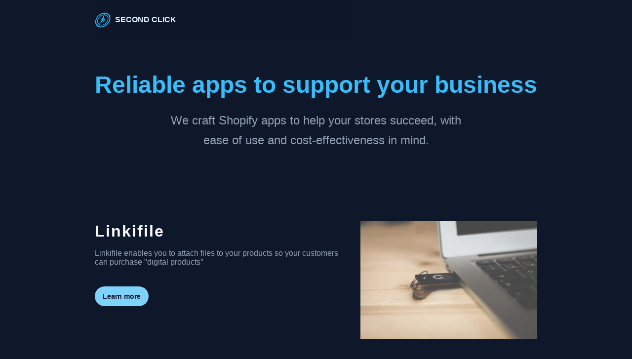

--- FILE ---
content_type: text/html; charset=utf-8
request_url: https://secondclick.dev/
body_size: 1749
content:
<!DOCTYPE html><html><head><meta charSet="utf-8"/><meta name="viewport" content="width=device-width"/><link rel="icon" href="/favicon.ico"/><title>Second Click</title><meta name="description" content="Second Click apps"/><link rel="icon" href="/favicon.ico"/><meta name="next-head-count" content="6"/><link rel="preload" href="/_next/static/css/db4a0c87b0084f2e.css" as="style"/><link rel="stylesheet" href="/_next/static/css/db4a0c87b0084f2e.css" data-n-g=""/><link rel="preload" href="/_next/static/css/6475f76745b85f68.css" as="style"/><link rel="stylesheet" href="/_next/static/css/6475f76745b85f68.css" data-n-p=""/><noscript data-n-css=""></noscript><script defer="" nomodule="" src="/_next/static/chunks/polyfills-c67a75d1b6f99dc8.js"></script><script src="/_next/static/chunks/webpack-8fa1640cc84ba8fe.js" defer=""></script><script src="/_next/static/chunks/framework-8c5acb0054140387.js" defer=""></script><script src="/_next/static/chunks/main-a8438a48ae620a80.js" defer=""></script><script src="/_next/static/chunks/pages/_app-d598fad835d6587e.js" defer=""></script><script src="/_next/static/chunks/pages/index-4a781115ac9c4f91.js" defer=""></script><script src="/_next/static/ooXS4IRS5DyvMWm--Xkdj/_buildManifest.js" defer=""></script><script src="/_next/static/ooXS4IRS5DyvMWm--Xkdj/_ssgManifest.js" defer=""></script></head><body><div id="__next"><div id="container"><div id="container-without-footer"><header><nav><a id="logo" href="/"><svg version="1.1" xmlns="http://www.w3.org/2000/svg" width="33" height="32" viewBox="0 0 33 32"><path d="M20.348 1.796c8.079 0.076 12.957 6.661 10.747 14.759-2.21 8.099-10.671 14.759-18.826 14.759-2.668 0-4.954-0.681-6.784-1.892l-1.143 1.211 0.991-1.362c-3.735-2.498-5.412-7.266-3.963-12.716 2.21-8.099 10.594-14.684 18.674-14.759l0.457-1.135-0.152 1.135zM19.433 6.943l-0.991 5.904c1.448 0.53 2.21 1.968 1.753 3.709-0.61 2.119-2.82 3.936-5.030 3.936-0.305 0-0.686-0.076-0.991-0.151-0.076-0.076-0.152-0.076-0.229-0.076l-4.497 4.844c1.143 0.681 2.591 1.060 4.192 1.060 5.335 0 10.823-4.314 12.271-9.612 1.372-5.071-1.448-9.31-6.479-9.613l-0 0zM16.003 12.847l2.134-5.904c-5.107 0.303-10.213 4.541-11.585 9.613-0.915 3.406 0 6.358 2.287 8.099l3.887-5.298-0.152-0.303c-0.381-0.681-0.534-1.514-0.305-2.498 0.457-1.741 1.982-3.179 3.735-3.709l-0 0zM16.994 13.604c-1.601 0-3.277 1.287-3.735 2.952-0.457 1.589 0.534 2.952 2.134 2.952 1.677 0 3.354-1.362 3.811-2.952 0.457-1.665-0.534-2.952-2.21-2.952v0zM3.199 16.556c-1.296 4.693 0.152 8.78 3.354 11.051l1.448-1.817c-2.591-1.968-3.735-5.374-2.668-9.234 1.524-5.828 7.47-10.596 13.262-10.899l0.838-2.044c-7.088 0.151-14.329 5.904-16.235 12.943v-0zM12.726 29.498c7.165 0 14.558-5.828 16.54-12.943 1.829-7.039-2.287-12.791-9.223-12.943l-0.381 2.044c5.716 0.303 9.070 5.071 7.47 10.899-1.601 5.979-7.851 10.823-13.796 10.823-1.905 0-3.506-0.454-4.802-1.287l-1.601 1.741c1.601 1.060 3.582 1.665 5.793 1.665l-0 0zM15.775 18.297c-0.991 0-1.524-0.833-1.296-1.741 0.229-0.984 1.22-1.741 2.21-1.741 0.991 0 1.524 0.757 1.296 1.741-0.305 0.908-1.296 1.741-2.21 1.741v0z" fill="#38BDF8"></path></svg><span>SECOND CLICK</span></a></nav></header><main class="Home_main__3FaGv"><div class="Home_callout__yGiQw"><h1>Reliable apps to support your business</h1><p>We craft Shopify apps to help your stores succeed, with ease of use and cost-effectiveness in mind.</p></div><div class="Home_apps__nTKWL"><div class="Home_app__h_XMJ"><section><h3>Linkifile</h3><p>Linkifile enables you to attach files to your products so your customers can purchase &quot;digital products&quot;</p><a class="button" href="/apps/linkifile">Learn more</a></section><img src="imgs/linkifile.jpg" alt="Linkifile image"/></div></div><div class="Home_lem__t_9dx"><img src="imgs/lem.jpg" alt="Lem&#x27;s face"/><div><h2>Hi, I&#x27;m Lem</h2><p>I&#x27;m the founder and developer of Second Click. If you have any questions, you can<!-- --> <a href="mailto:support@secondclick.dev?subject=Question (from website)">email me</a> <!-- -->and I should be able to reply in a few hours.</p></div></div></main></div><footer>© 2023 Second Click</footer></div></div><script id="__NEXT_DATA__" type="application/json">{"props":{"pageProps":{}},"page":"/","query":{},"buildId":"ooXS4IRS5DyvMWm--Xkdj","nextExport":true,"autoExport":true,"isFallback":false,"scriptLoader":[]}</script></body></html>

--- FILE ---
content_type: text/css; charset=utf-8
request_url: https://secondclick.dev/_next/static/css/db4a0c87b0084f2e.css
body_size: 181
content:
body,html{padding:0;margin:0;font-family:-apple-system,BlinkMacSystemFont,Segoe UI,Roboto,Oxygen,Ubuntu,Cantarell,Fira Sans,Droid Sans,Helvetica Neue,sans-serif}body{background:#0f172a;color:#fff}a{color:#38bdf8;text-decoration:none}a:hover{color:#bae6fd;text-decoration:underline}*{box-sizing:border-box}#container{padding:0 2rem}#container-without-footer{min-height:90vh}header nav{align-self:center;background:rgba(15,23,42,.75);display:flex;flex-wrap:wrap;justify-content:space-between;margin:0 auto;padding:1.5rem 0;position:-webkit-sticky;position:sticky;top:0;z-index:50}header nav #logo{align-items:center;display:flex}header nav #logo span{color:#e0f2fe;font-weight:600;margin-left:8px}.appPageHeader a{font-size:20px}.appPageHeader h1{margin-top:0;font-size:36px}footer{padding:2rem 0;border-top:1px solid #e0f2fe;margin-top:96px}footer,footer a{display:flex;justify-content:center;align-items:center}footer a{flex-grow:1}a.button{background-color:#7dd3fc;border-radius:100px;color:#0f172a;display:inline-block;font-weight:600;font-size:.875rem;line-height:1.5rem;padding:.5rem 1rem;text-decoration:inherit}a.button:hover{background-color:#bae6fd}@media (min-width:960px){#container{padding:0 12rem}}

--- FILE ---
content_type: text/css; charset=utf-8
request_url: https://secondclick.dev/_next/static/css/6475f76745b85f68.css
body_size: 100
content:
.Home_main__3FaGv{padding:4rem 0;flex:1 1}.Home_callout__yGiQw,.Home_main__3FaGv{display:flex;flex-direction:column;justify-content:flex-start;align-items:center}.Home_callout__yGiQw{text-align:center}.Home_callout__yGiQw h1{color:#38bdf8;display:inline;font-size:3rem;line-height:3.5rem;margin:0}.Home_callout__yGiQw p{color:#94a3b8;font-size:1.5rem;line-height:2.5rem}.Home_apps__nTKWL{margin-top:120px;width:100%}.Home_app__h_XMJ{display:flex;flex-direction:column;justify-content:space-between}.Home_app__h_XMJ h3{font-size:2rem;font-weight:600;letter-spacing:.125rem;line-height:2.5rem;margin:0}.Home_app__h_XMJ p{color:#94a3b8}.Home_app__h_XMJ a{margin-top:1.5rem}.Home_app__h_XMJ img{margin-top:2rem;margin-left:0;max-height:400px;object-fit:contain;object-position:center 0;width:100%}.Home_lem__t_9dx{display:flex;flex-direction:column;margin-top:256px}.Home_lem__t_9dx img{border-radius:50%;margin:0 auto;width:256px}.Home_lem__t_9dx h2{color:#38bdf8}.Home_lem__t_9dx p{color:#94a3b8}@media (min-width:640px){.Home_callout__yGiQw p{width:600px}}@media (min-width:1200px){.Home_app__h_XMJ{flex-direction:row}.Home_app__h_XMJ img{margin-left:2rem;margin-top:0;width:40%}.Home_lem__t_9dx{flex-direction:row}.Home_lem__t_9dx div{margin-left:64px}}

--- FILE ---
content_type: text/css; charset=utf-8
request_url: https://secondclick.dev/_next/static/css/6475f76745b85f68.css
body_size: 32
content:
.Home_main__3FaGv{padding:4rem 0;flex:1 1}.Home_callout__yGiQw,.Home_main__3FaGv{display:flex;flex-direction:column;justify-content:flex-start;align-items:center}.Home_callout__yGiQw{text-align:center}.Home_callout__yGiQw h1{color:#38bdf8;display:inline;font-size:3rem;line-height:3.5rem;margin:0}.Home_callout__yGiQw p{color:#94a3b8;font-size:1.5rem;line-height:2.5rem}.Home_apps__nTKWL{margin-top:120px;width:100%}.Home_app__h_XMJ{display:flex;flex-direction:column;justify-content:space-between}.Home_app__h_XMJ h3{font-size:2rem;font-weight:600;letter-spacing:.125rem;line-height:2.5rem;margin:0}.Home_app__h_XMJ p{color:#94a3b8}.Home_app__h_XMJ a{margin-top:1.5rem}.Home_app__h_XMJ img{margin-top:2rem;margin-left:0;max-height:400px;object-fit:contain;object-position:center 0;width:100%}.Home_lem__t_9dx{display:flex;flex-direction:column;margin-top:256px}.Home_lem__t_9dx img{border-radius:50%;margin:0 auto;width:256px}.Home_lem__t_9dx h2{color:#38bdf8}.Home_lem__t_9dx p{color:#94a3b8}@media (min-width:640px){.Home_callout__yGiQw p{width:600px}}@media (min-width:1200px){.Home_app__h_XMJ{flex-direction:row}.Home_app__h_XMJ img{margin-left:2rem;margin-top:0;width:40%}.Home_lem__t_9dx{flex-direction:row}.Home_lem__t_9dx div{margin-left:64px}}

--- FILE ---
content_type: text/css; charset=utf-8
request_url: https://secondclick.dev/_next/static/css/1768cd4400a85b2b.css
body_size: -52
content:
.ShopifyBadge_shopifyBadge__A5zKy{display:inline-block;height:75px;margin:50px auto}.ShopifyBadge_shopifyBadge__A5zKy img{height:100%}.App_main__Vc3kW{padding:4rem 0;flex:1 1;display:flex;flex-direction:column;justify-content:flex-start;align-items:flex-start}.App_main__Vc3kW section{width:100%}.App_main__Vc3kW section h1{margin-top:0}.App_main__Vc3kW section p{color:#94a3b8}.App_main__Vc3kW section ul{list-style:none;margin-top:32px;padding-left:0}.App_main__Vc3kW section li{padding:4px 0}.App_featuredImage__SbHgj{height:400px;margin-top:32px;object-fit:contain;object-position:center 0;width:100%}@media (min-width:640px){.App_main__Vc3kW{flex-direction:row;justify-content:space-between}.App_main__Vc3kW section{width:auto}.App_featuredImage__SbHgj{margin-top:0;width:40vw}}

--- FILE ---
content_type: application/javascript
request_url: https://secondclick.dev/_next/static/chunks/pages/index-4a781115ac9c4f91.js
body_size: 488
content:
(self.webpackChunk_N_E=self.webpackChunk_N_E||[]).push([[405],{8312:function(e,s,i){(window.__NEXT_P=window.__NEXT_P||[]).push(["/",function(){return i(4186)}])},4186:function(e,s,i){"use strict";i.r(s),i.d(s,{default:function(){return d}});var n=i(5893),c=i(9008),l=i.n(c),a=i(1664),o=i.n(a),r=i(2250),t=i.n(r);function d(){return(0,n.jsxs)("main",{className:t().main,children:[(0,n.jsxs)(l(),{children:[(0,n.jsx)("title",{children:"Second Click"}),(0,n.jsx)("meta",{name:"description",content:"Second Click apps"}),(0,n.jsx)("link",{rel:"icon",href:"/favicon.ico"})]}),(0,n.jsxs)("div",{className:t().callout,children:[(0,n.jsx)("h1",{children:"Reliable apps to support your business"}),(0,n.jsx)("p",{children:"We craft Shopify apps to help your stores succeed, with ease of use and cost-effectiveness in mind."})]}),(0,n.jsx)("div",{className:t().apps,children:(0,n.jsxs)("div",{className:t().app,children:[(0,n.jsxs)("section",{children:[(0,n.jsx)("h3",{children:"Linkifile"}),(0,n.jsx)("p",{children:'Linkifile enables you to attach files to your products so your customers can purchase "digital products"'}),(0,n.jsx)(o(),{href:"/apps/linkifile",className:"button",children:"Learn more"})]}),(0,n.jsx)("img",{src:"imgs/linkifile.jpg",alt:"Linkifile image"})]})}),(0,n.jsxs)("div",{className:t().lem,children:[(0,n.jsx)("img",{src:"imgs/lem.jpg",alt:"Lem's face"}),(0,n.jsxs)("div",{children:[(0,n.jsx)("h2",{children:"Hi, I'm Lem"}),(0,n.jsxs)("p",{children:["I'm the founder and developer of Second Click. If you have any questions, you can"," ",(0,n.jsx)("a",{href:"mailto:support@secondclick.dev?subject=Question (from website)",children:"email me"})," ","and I should be able to reply in a few hours."]})]})]})]})}},2250:function(e){e.exports={main:"Home_main__3FaGv",callout:"Home_callout__yGiQw",apps:"Home_apps__nTKWL",app:"Home_app__h_XMJ",lem:"Home_lem__t_9dx"}}},function(e){e.O(0,[774,888,179],function(){return e(e.s=8312)}),_N_E=e.O()}]);

--- FILE ---
content_type: application/javascript
request_url: https://secondclick.dev/_next/static/ooXS4IRS5DyvMWm--Xkdj/_buildManifest.js
body_size: 139
content:
self.__BUILD_MANIFEST=function(s){return{__rewrites:{beforeFiles:[],afterFiles:[],fallback:[]},"/":["static/css/6475f76745b85f68.css","static/chunks/pages/index-4a781115ac9c4f91.js"],"/404":["static/chunks/pages/404-76c70d1b498c882c.js"],"/_error":["static/chunks/pages/_error-8353112a01355ec2.js"],"/apps/linkifile/changelog":[s,"static/chunks/pages/apps/linkifile/changelog-7ef129e7d5598486.js"],"/apps/linkifile/faq":[s,"static/chunks/pages/apps/linkifile/faq-683cd02c15f2b060.js"],"/apps/linkifile/help-center":[s,"static/chunks/pages/apps/linkifile/help-center-a1d30d39a6858d3d.js"],"/apps/linkifile/pricing":["static/css/baf430c99aec20fb.css","static/chunks/pages/apps/linkifile/pricing-a684a3f99fbb8220.js"],"/apps/linkifile/privacy-policy":[s,"static/chunks/pages/apps/linkifile/privacy-policy-a1291c9661030dfb.js"],"/apps/linkifile/roadmap":[s,"static/chunks/pages/apps/linkifile/roadmap-7ea3b224b7390bbd.js"],"/apps/linkifile/terms-of-use":[s,"static/chunks/pages/apps/linkifile/terms-of-use-c0c9e9b978500f77.js"],"/apps/[code]":["static/css/1768cd4400a85b2b.css","static/chunks/pages/apps/[code]-a543dc0b3d89521c.js"],sortedPages:["/","/404","/_app","/_error","/apps/linkifile/changelog","/apps/linkifile/faq","/apps/linkifile/help-center","/apps/linkifile/pricing","/apps/linkifile/privacy-policy","/apps/linkifile/roadmap","/apps/linkifile/terms-of-use","/apps/[code]"]}}("static/css/949a3c17813c6ca6.css"),self.__BUILD_MANIFEST_CB&&self.__BUILD_MANIFEST_CB();

--- FILE ---
content_type: application/javascript
request_url: https://secondclick.dev/_next/static/ooXS4IRS5DyvMWm--Xkdj/_ssgManifest.js
body_size: -322
content:
self.__SSG_MANIFEST=new Set(["\u002Fapps\u002F[code]"]);self.__SSG_MANIFEST_CB&&self.__SSG_MANIFEST_CB()

--- FILE ---
content_type: application/javascript
request_url: https://secondclick.dev/_next/static/chunks/pages/_app-d598fad835d6587e.js
body_size: 3027
content:
(self.webpackChunk_N_E=self.webpackChunk_N_E||[]).push([[888],{6840:function(e,t,o){(window.__NEXT_P=window.__NEXT_P||[]).push(["/_app",function(){return o(3847)}])},227:function(e,t){"use strict";Object.defineProperty(t,"__esModule",{value:!0}),t.getDomainLocale=function(e,t,o,n){return!1},("function"==typeof t.default||"object"==typeof t.default&&null!==t.default)&&void 0===t.default.__esModule&&(Object.defineProperty(t.default,"__esModule",{value:!0}),Object.assign(t.default,t),e.exports=t.default)},1551:function(e,t,o){"use strict";Object.defineProperty(t,"__esModule",{value:!0}),t.default=void 0;var n=o(2648).Z,l=o(7273).Z,r=n(o(7294)),u=o(1003),a=o(4465),c=o(2692),i=o(8245),f=o(9246),s=o(227),d=o(3468);let p={};function h(e,t,o,n){if(!e||!u.isLocalURL(t))return;Promise.resolve(e.prefetch(t,o,n)).catch(e=>{});let l=n&&void 0!==n.locale?n.locale:e&&e.locale;p[t+"%"+o+(l?"%"+l:"")]=!0}let v=r.default.forwardRef(function(e,t){let o,n;let{href:v,as:x,children:y,prefetch:_,passHref:C,replace:b,shallow:g,scroll:j,locale:M,onClick:m,onMouseEnter:L,onTouchStart:w,legacyBehavior:E=!0!==Boolean(!0)}=e,O=l(e,["href","as","children","prefetch","passHref","replace","shallow","scroll","locale","onClick","onMouseEnter","onTouchStart","legacyBehavior"]);o=y,E&&("string"==typeof o||"number"==typeof o)&&(o=r.default.createElement("a",null,o));let R=!1!==_,k=r.default.useContext(c.RouterContext),P=r.default.useContext(i.AppRouterContext);P&&(k=P);let{href:T,as:I}=r.default.useMemo(()=>{let[e,t]=u.resolveHref(k,v,!0);return{href:e,as:x?u.resolveHref(k,x):t||e}},[k,v,x]),S=r.default.useRef(T),z=r.default.useRef(I);E&&(n=r.default.Children.only(o));let N=E?n&&"object"==typeof n&&n.ref:t,[B,D,U]=f.useIntersection({rootMargin:"200px"}),K=r.default.useCallback(e=>{(z.current!==I||S.current!==T)&&(U(),z.current=I,S.current=T),B(e),N&&("function"==typeof N?N(e):"object"==typeof N&&(N.current=e))},[I,N,T,U,B]);r.default.useEffect(()=>{let e=D&&R&&u.isLocalURL(T),t=void 0!==M?M:k&&k.locale,o=p[T+"%"+I+(t?"%"+t:"")];e&&!o&&h(k,T,I,{locale:t})},[I,T,D,M,R,k]);let A={ref:K,onClick(e){E||"function"!=typeof m||m(e),E&&n.props&&"function"==typeof n.props.onClick&&n.props.onClick(e),e.defaultPrevented||function(e,t,o,n,l,a,c,i,f,s){let{nodeName:d}=e.currentTarget,p="A"===d.toUpperCase();if(p&&(function(e){let{target:t}=e.currentTarget;return t&&"_self"!==t||e.metaKey||e.ctrlKey||e.shiftKey||e.altKey||e.nativeEvent&&2===e.nativeEvent.which}(e)||!u.isLocalURL(o)))return;e.preventDefault();let h=()=>{"beforePopState"in t?t[l?"replace":"push"](o,n,{shallow:a,locale:i,scroll:c}):t[l?"replace":"push"](n||o,{forceOptimisticNavigation:!s})};f?r.default.startTransition(h):h()}(e,k,T,I,b,g,j,M,Boolean(P),R)},onMouseEnter(e){E||"function"!=typeof L||L(e),E&&n.props&&"function"==typeof n.props.onMouseEnter&&n.props.onMouseEnter(e),!(!R&&P)&&u.isLocalURL(T)&&h(k,T,I,{priority:!0})},onTouchStart(e){E||"function"!=typeof w||w(e),E&&n.props&&"function"==typeof n.props.onTouchStart&&n.props.onTouchStart(e),!(!R&&P)&&u.isLocalURL(T)&&h(k,T,I,{priority:!0})}};if(!E||C||"a"===n.type&&!("href"in n.props)){let H=void 0!==M?M:k&&k.locale,Z=k&&k.isLocaleDomain&&s.getDomainLocale(I,H,k.locales,k.domainLocales);A.href=Z||d.addBasePath(a.addLocale(I,H,k&&k.defaultLocale))}return E?r.default.cloneElement(n,A):r.default.createElement("a",Object.assign({},O,A),o)});t.default=v,("function"==typeof t.default||"object"==typeof t.default&&null!==t.default)&&void 0===t.default.__esModule&&(Object.defineProperty(t.default,"__esModule",{value:!0}),Object.assign(t.default,t),e.exports=t.default)},9246:function(e,t,o){"use strict";Object.defineProperty(t,"__esModule",{value:!0}),t.useIntersection=function(e){let{rootRef:t,rootMargin:o,disabled:c}=e,i=c||!r,[f,s]=n.useState(!1),[d,p]=n.useState(null);n.useEffect(()=>{if(r){if(!i&&!f&&d&&d.tagName){let e=function(e,t,o){let{id:n,observer:l,elements:r}=function(e){let t;let o={root:e.root||null,margin:e.rootMargin||""},n=a.find(e=>e.root===o.root&&e.margin===o.margin);if(n&&(t=u.get(n)))return t;let l=new Map,r=new IntersectionObserver(e=>{e.forEach(e=>{let t=l.get(e.target),o=e.isIntersecting||e.intersectionRatio>0;t&&o&&t(o)})},e);return t={id:o,observer:r,elements:l},a.push(o),u.set(o,t),t}(o);return r.set(e,t),l.observe(e),function(){if(r.delete(e),l.unobserve(e),0===r.size){l.disconnect(),u.delete(n);let t=a.findIndex(e=>e.root===n.root&&e.margin===n.margin);t>-1&&a.splice(t,1)}}}(d,e=>e&&s(e),{root:null==t?void 0:t.current,rootMargin:o});return e}}else if(!f){let n=l.requestIdleCallback(()=>s(!0));return()=>l.cancelIdleCallback(n)}},[d,i,o,t,f]);let h=n.useCallback(()=>{s(!1)},[]);return[p,f,h]};var n=o(7294),l=o(4686);let r="function"==typeof IntersectionObserver,u=new Map,a=[];("function"==typeof t.default||"object"==typeof t.default&&null!==t.default)&&void 0===t.default.__esModule&&(Object.defineProperty(t.default,"__esModule",{value:!0}),Object.assign(t.default,t),e.exports=t.default)},8245:function(e,t,o){"use strict";Object.defineProperty(t,"__esModule",{value:!0}),t.TemplateContext=t.GlobalLayoutRouterContext=t.LayoutRouterContext=t.AppRouterContext=void 0;var n=(0,o(2648).Z)(o(7294));let l=n.default.createContext(null);t.AppRouterContext=l;let r=n.default.createContext(null);t.LayoutRouterContext=r;let u=n.default.createContext(null);t.GlobalLayoutRouterContext=u;let a=n.default.createContext(null);t.TemplateContext=a},3847:function(e,t,o){"use strict";o.r(t),o.d(t,{default:function(){return c}});var n=o(5893),l=o(9008),r=o.n(l),u=o(1664),a=o.n(u);function c(e){let{Component:t,pageProps:o}=e;return(0,n.jsxs)("div",{id:"container",children:[(0,n.jsx)(r(),{children:(0,n.jsx)("link",{rel:"icon",href:"/favicon.ico"})}),(0,n.jsxs)("div",{id:"container-without-footer",children:[(0,n.jsx)("header",{children:(0,n.jsx)("nav",{children:(0,n.jsxs)(a(),{href:"/",id:"logo",children:[(0,n.jsx)("svg",{version:"1.1",xmlns:"http://www.w3.org/2000/svg",width:"33",height:"32",viewBox:"0 0 33 32",children:(0,n.jsx)("path",{d:"M20.348 1.796c8.079 0.076 12.957 6.661 10.747 14.759-2.21 8.099-10.671 14.759-18.826 14.759-2.668 0-4.954-0.681-6.784-1.892l-1.143 1.211 0.991-1.362c-3.735-2.498-5.412-7.266-3.963-12.716 2.21-8.099 10.594-14.684 18.674-14.759l0.457-1.135-0.152 1.135zM19.433 6.943l-0.991 5.904c1.448 0.53 2.21 1.968 1.753 3.709-0.61 2.119-2.82 3.936-5.030 3.936-0.305 0-0.686-0.076-0.991-0.151-0.076-0.076-0.152-0.076-0.229-0.076l-4.497 4.844c1.143 0.681 2.591 1.060 4.192 1.060 5.335 0 10.823-4.314 12.271-9.612 1.372-5.071-1.448-9.31-6.479-9.613l-0 0zM16.003 12.847l2.134-5.904c-5.107 0.303-10.213 4.541-11.585 9.613-0.915 3.406 0 6.358 2.287 8.099l3.887-5.298-0.152-0.303c-0.381-0.681-0.534-1.514-0.305-2.498 0.457-1.741 1.982-3.179 3.735-3.709l-0 0zM16.994 13.604c-1.601 0-3.277 1.287-3.735 2.952-0.457 1.589 0.534 2.952 2.134 2.952 1.677 0 3.354-1.362 3.811-2.952 0.457-1.665-0.534-2.952-2.21-2.952v0zM3.199 16.556c-1.296 4.693 0.152 8.78 3.354 11.051l1.448-1.817c-2.591-1.968-3.735-5.374-2.668-9.234 1.524-5.828 7.47-10.596 13.262-10.899l0.838-2.044c-7.088 0.151-14.329 5.904-16.235 12.943v-0zM12.726 29.498c7.165 0 14.558-5.828 16.54-12.943 1.829-7.039-2.287-12.791-9.223-12.943l-0.381 2.044c5.716 0.303 9.070 5.071 7.47 10.899-1.601 5.979-7.851 10.823-13.796 10.823-1.905 0-3.506-0.454-4.802-1.287l-1.601 1.741c1.601 1.060 3.582 1.665 5.793 1.665l-0 0zM15.775 18.297c-0.991 0-1.524-0.833-1.296-1.741 0.229-0.984 1.22-1.741 2.21-1.741 0.991 0 1.524 0.757 1.296 1.741-0.305 0.908-1.296 1.741-2.21 1.741v0z",fill:"#38BDF8"})}),(0,n.jsx)("span",{children:"SECOND CLICK"})]})})}),(0,n.jsx)(t,{...o})]}),(0,n.jsx)("footer",{children:"\xa9 2023 Second Click"})]})}o(6774)},6774:function(){},9008:function(e,t,o){e.exports=o(3121)},1664:function(e,t,o){e.exports=o(1551)}},function(e){var t=function(t){return e(e.s=t)};e.O(0,[774,179],function(){return t(6840),t(880)}),_N_E=e.O()}]);

--- FILE ---
content_type: application/javascript
request_url: https://secondclick.dev/_next/static/chunks/pages/apps/%5Bcode%5D-a543dc0b3d89521c.js
body_size: 515
content:
(self.webpackChunk_N_E=self.webpackChunk_N_E||[]).push([[293],{6863:function(e,n,c){(window.__NEXT_P=window.__NEXT_P||[]).push(["/apps/[code]",function(){return c(2571)}])},185:function(e,n,c){"use strict";c.d(n,{Z:function(){return l}});var i=c(5893),s=c(1760),r=c.n(s);function l(e){let{url:n}=e;return(0,i.jsx)("div",{style:{display:"flex",justifyContent:"center",alignItems:"center"},children:(0,i.jsx)("a",{href:n,className:r().shopifyBadge,target:"_blank",children:(0,i.jsx)("img",{src:"/imgs/Shopify-App-Store-Badge-Final-Black.png",alt:"See on Shopify"})})})}},2571:function(e,n,c){"use strict";c.r(n),c.d(n,{__N_SSG:function(){return p},default:function(){return h}});var i=c(5893),s=c(9008),r=c.n(s),l=c(1664),a=c.n(l),t=c(9765),o=c.n(t),d=c(185),p=!0;function h(e){return(0,i.jsxs)("main",{className:o().main,children:[(0,i.jsxs)(r(),{children:[(0,i.jsx)("title",{children:"".concat(e.name," by Second Click")}),(0,i.jsx)("meta",{name:"description",content:"Second Click app Linkifile"})]}),(0,i.jsxs)("section",{children:[(0,i.jsx)("h1",{children:e.name}),(0,i.jsx)("p",{children:e.description}),(0,i.jsxs)("ul",{children:[(0,i.jsx)("li",{children:(0,i.jsx)(a(),{href:"/apps/".concat(e.code,"/changelog"),children:"Changelog"})}),(0,i.jsx)("li",{children:(0,i.jsx)(a(),{href:"/apps/".concat(e.code,"/roadmap"),children:"Roadmap"})})]}),(0,i.jsxs)("ul",{children:[(0,i.jsx)("li",{children:(0,i.jsx)(a(),{href:"/apps/".concat(e.code,"/faq"),children:"FAQ"})}),(0,i.jsx)("li",{children:(0,i.jsx)(a(),{href:"/apps/".concat(e.code,"/pricing"),children:"Pricing"})})]}),(0,i.jsxs)("ul",{children:[(0,i.jsx)("li",{children:(0,i.jsx)(a(),{href:"/apps/".concat(e.code,"/privacy-policy"),children:"Privacy Policy"})}),(0,i.jsx)("li",{children:(0,i.jsx)(a(),{href:"/apps/".concat(e.code,"/terms-of-use"),children:"Terms of Use"})})]}),(0,i.jsxs)("ul",{children:[(0,i.jsx)("li",{children:(0,i.jsx)(a(),{href:"/apps/".concat(e.code,"/help-center"),children:"Help Center"})}),(0,i.jsx)("li",{children:(0,i.jsx)("a",{href:"mailto:support@secondclick.dev?subject=Linkifile Support (from website)",children:"Email Support"})})]}),(0,i.jsx)(d.Z,{url:"https://apps.shopify.com/".concat(e.code)})]}),(0,i.jsx)("img",{src:e.imageUrl,alt:e.imageAlt,className:o().featuredImage})]})}},1760:function(e){e.exports={shopifyBadge:"ShopifyBadge_shopifyBadge__A5zKy"}},9765:function(e){e.exports={main:"App_main__Vc3kW",featuredImage:"App_featuredImage__SbHgj"}}},function(e){e.O(0,[774,888,179],function(){return e(e.s=6863)}),_N_E=e.O()}]);